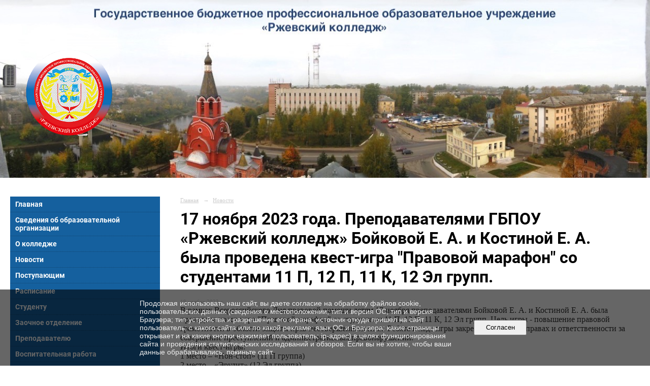

--- FILE ---
content_type: text/html; charset=utf-8
request_url: https://rzcoll.ru/news/19775.html?updated=202311190650
body_size: 8643
content:
<!DOCTYPE html>
<html>
<head>
  <title>ГБПОУ «Ржевский колледж» г. Ржев. 17 ноября 2023 года. Преподавателями ГБПОУ «Ржевский колледж» Бойковой Е. А. и Костиной Е. А. была проведена квест-игра "Правовой марафон" со студентами 11 П, 12 П, 11 К, 12 Эл групп.</title>
   <meta http-equiv="Content-Type" content="text/html; charset=utf-8" />

  <meta name="keywords" content=""/>
  <meta name="description" content=""/>
  <meta name="copyright" content="Powered by Nubex"/>

   <link rel="canonical" href="https://rzcoll.ru/news/19775.html?updated=202311190650" />

  <meta name="yandex-verification" content="de35b0e7a29a5b83" />
  <meta name="google-site-verification" content="yyXyJYkxKH7G52YYWMoDm7egbjF_2nip5fNwG3LMCbs" />

  <meta property="og:type" content="article"/>
  <meta property="og:title" content="17 ноября 2023 года. Преподавателями ГБПОУ &laquo;Ржевский колледж&raquo; Бойковой Е. А. и Костиной Е. А. была проведена квест-игра &quot;Правовой марафон&quot; со студентами 11 П, 12 П, 11 К, 12 Эл групп."/>
  <meta property="og:description" content=""/>
  <meta property="og:url" content="http://rzcoll.ru/news/19775.html?updated=202311190650"/>
  <meta property="og:image" content="http://rzcoll.ruhttps://r1.nubex.ru/s10723-f50/105654a39e_fit-in~160x160__f6075_03.png?updated=202311190650"/>



<link href="https://static.nubex.ru/current/plain/_build/build_fluid.css?mtime=1766067391" type="text/css" rel="stylesheet" media="all"/>
<link href="/_data/css/styles_other.css?mtime=1769305292" type="text/css" rel="stylesheet" media="all"/>

<!--[if lt IE 9]>
<link href="/_data/css/styles_ie.css?mtime=1769307647" type="text/css" rel="stylesheet" media="all"/>
<![endif]-->




</head>

    

<body class="cntSizeMiddle  fluid  site-theme-unsaved font_size_big c2 l2"
 data-hash="4a2aeab257277bb994c298f330ae7afd">

    



    
    <div class="container container_12  containerWide">
        <div class="row">
            <div class="grid_12">
                                      
<header class="headerWrapper ">
    <div class="headerImage headerBackgroundOff">
        <div class="logoAndInfoWrapper">
        
                    <div class="logo">
               <a href="/" class="logo-link"><img src="https://r1.nubex.ru/s10723-f50/f2219_8a/1bec4b2ab8fe48b7f3bcdabbad02997c.png" border="0" alt="" title="" /></a>
            </div>
                </div>

    </div>
</header>
            </div>
        </div>
        <div class="row">
                    <div class="grid_3 columnNarrow siteColumn">
                
  <div  data-readable="1"  class="widget_mainmenu_column widget_mainmenu_column_5542">
     

<nav  class="mainMenuVertical menuExpandCurrent mainMenuStyleS1 mainMenuPullDown clearfix">

  <ul>

    <li class="item first">
        <a href="/4863/">Главная</a>
                
     </li>

    <li class="item hasChildren">
        <a href="/sveden/">Сведения об образовательной организации</a>
                            <ul class="mainMenuDropDown">
                <li><a href="/sveden/common/">Основные сведения</a></li>
                <li><a href="/sveden/struct/">Структура и органы управления образовательной организацией</a></li>
                <li><a href="/sveden/document/">Документы</a></li>
                <li><a href="/sveden/education/">Образование</a></li>
                <li><a href="/sveden/eduStandarts/">Образовательные стандарты и требования</a></li>
                <li><a href="/sveden/managers/">Руководство</a></li>
                <li><a href="/sveden/employees/">Педагогический состав</a></li>
                <li><a href="/sveden/objects/">Материально-техническое обеспечение и оснащенность образовательного процесса. Доступная среда</a></li>
                <li><a href="/sveden/grants/">Стипендии и меры поддержки обучающихся</a></li>
                <li><a href="/sveden/paid_edu/">Платные образовательные услуги</a></li>
                <li><a href="/sveden/budget/">Финансово-хозяйственная деятельность</a></li>
                <li><a href="/sveden/vacant/">Вакантные места для приема (перевода) обучающихся</a></li>
                <li><a href="/sveden/inter/">Международное сотрудничество</a></li>
                <li><a href="/sveden/catering/">Организация питания в образовательной организации</a></li>
                            </ul>
        
     </li>

    <li class="item hasChildren">
        <a href="/about/">О колледже</a>
                            <ul class="mainMenuDropDown">
                <li><a href="/about/history/">История колледжа</a></li>
                            </ul>
        
     </li>

    <li class="item current">
        <a href="/news/" class="current">Новости</a>
                
     </li>

    <li class="item hasChildren">
        <a href="/postup/">Поступающим</a>
                            <ul class="mainMenuDropDown">
                <li><a href="/postup/32992/">Рейтинг аттестатов</a></li>
                <li><a href="/postup/32994/">Данные по приёму</a></li>
                <li><a href="/postup/13993/">Правила приема 2025-2026 года</a></li>
                <li><a href="/postup/15119/">Специальности для приема на обучения в 2025 году</a></li>
                <li><a href="/postup/5116/">Перечень специальностей и профессий</a></li>
                <li><a href="/postup/5136/">Регламентирующие документы по приемной комиссии</a></li>
                <li><a href="/postup/5134/">Условия приема по договорам с оплатой стоимости обучения</a></li>
                <li><a href="/postup/5138/">Бланки заявления на поступление и согласий на обработку персональных данных</a></li>
                <li><a href="/postup/5149/">Общежитие</a></li>
                <li><a href="/postup/5878/">Вакантные места для приема (перевода)</a></li>
                <li><a href="/postup/15020/">График работы приемной комисси</a></li>
                <li><a href="/postup/30167/">Целевое обучение</a></li>
                            </ul>
        
     </li>

    <li class="item">
        <a href="/5203/">Расписание</a>
                
     </li>

    <li class="item hasChildren">
        <a href="/studentu/">Студенту</a>
                            <ul class="mainMenuDropDown">
                <li><a href="/studentu/raspis/">Расписание занятий</a></li>
                <li><a href="/studentu/time_schedule/">Режим учебных занятий</a></li>
                <li><a href="/studentu/5186/">Итоговая Государственная аттестация</a></li>
                <li><a href="/studentu/10037/">Информация об оплате за обучение и проживание в студенческом общежитии</a></li>
                            </ul>
        
     </li>

    <li class="item">
        <a href="/zaochobuch/">Заочное отделение</a>
                
     </li>

    <li class="item hasChildren">
        <a href="/prepodavatelyu/">Преподавателю</a>
                            <ul class="mainMenuDropDown">
                <li><a href="/prepodavatelyu/5207/">Аттестация</a></li>
                <li><a href="/prepodavatelyu/5209/">Методический центр</a></li>
                            </ul>
        
     </li>

    <li class="item hasChildren">
        <a href="/vospit/">Воспитательная работа</a>
                            <ul class="mainMenuDropDown">
                <li><a href="/vospit/5211/">Документы</a></li>
                <li><a href="/vospit/5213/">Куратору</a></li>
                <li><a href="/vospit/10175/">Родителям</a></li>
                <li><a href="/vospit/29793/">ПЛАН МЕРОПРИЯТИЙ ГБПОУ «РЖЕВСКИЙ КОЛЛЕДЖ» ПОСВЯЩЕННЫЙ ПРАЗДНОВАНИЮ 80-Й ГОДОВЩИНЫ ПОБЕДЫ В ВЕЛИКОЙ ОТЕЧЕСТВЕННОЙ ВОЙНЕ.</a></li>
                            </ul>
        
     </li>

    <li class="item">
        <a href="/5188/">Конкурсы и Олимпиады</a>
                
     </li>

    <li class="item">
        <a href="/distobuch/">Системы электронного и дистанционного обучения</a>
                
     </li>

    <li class="item hasChildren">
        <a href="/ockachestva/">Внутренняя и независимая оценка качества</a>
                            <ul class="mainMenuDropDown">
                <li><a href="/ockachestva/5215/">Мониторинг</a></li>
                <li><a href="/ockachestva/5217/">Независимая оценка</a></li>
                <li><a href="/ockachestva/5222/">Отзывы</a></li>
                            </ul>
        
     </li>

    <li class="item hasChildren">
        <a href="/mfcentri/">Многофункциональные центры</a>
                            <ul class="mainMenuDropDown">
                <li><a href="/mfcentri/5231/">Служба содействия трудоустройству выпускников (ССТВ)</a></li>
                            </ul>
        
     </li>

    <li class="item hasChildren">
        <a href="/dpo/">Дополнительное профессиональное образование и обучение</a>
                            <ul class="mainMenuDropDown">
                <li><a href="/dpo/5236/">Дополнительное профессиональное образование</a></li>
                <li><a href="/dpo/5238/">Профессиональное обучение</a></li>
                <li><a href="/dpo/auto/">Сведения об автошколе</a></li>
                            </ul>
        
     </li>

    <li class="item hasChildren">
        <a href="/6440/">Памятные даты военной истории Отечества</a>
                            <ul class="mainMenuDropDown">
                <li><a href="/6440/10246/">Проект "Дорога памяти"</a></li>
                <li><a href="/6440/10530/">О жизни и победах А.В. Суворова</a></li>
                <li><a href="/6440/6252/">Памятные даты в январе</a></li>
                <li><a href="/6440/6657/">Памятные даты в феврале</a></li>
                <li><a href="/6440/6742/">Памятные даты в марте</a></li>
                <li><a href="/6440/7470/">Памятные даты в апреле</a></li>
                <li><a href="/6440/7515/">Памятные даты в мае</a></li>
                <li><a href="/6440/7615/">Памятные даты в июне</a></li>
                <li><a href="/6440/7713/">Памятные даты в июле</a></li>
                <li><a href="/6440/7833/">Памятные даты в августе</a></li>
                <li><a href="/6440/7929/">Памятные даты в сентябре</a></li>
                <li><a href="/6440/9031/">Памятные даты в октябре</a></li>
                <li><a href="/6440/9126/">Памятные даты в ноябре</a></li>
                <li><a href="/6440/9501/">Памятные даты в декабре</a></li>
                            </ul>
        
     </li>

    <li class="item hasChildren">
        <a href="/psiholog/">Консультация психолога</a>
                            <ul class="mainMenuDropDown">
                <li><a href="/psiholog/10180/">Советы по адаптации в учебном заведении</a></li>
                <li><a href="/psiholog/10182/">Профилактика суицида среди подростков</a></li>
                <li><a href="/psiholog/10202/">Полезные ссылки</a></li>
                            </ul>
        
     </li>

    <li class="item hasChildren">
        <a href="/bezop/">Комплексная безопасность</a>
                            <ul class="mainMenuDropDown">
                <li><a href="/bezop/5243/">Организация пожарной безопасности</a></li>
                <li><a href="/bezop/5252/">Профилактика экстремизма и терроризма</a></li>
                <li><a href="/bezop/5254/">Информационная безопасность</a></li>
                <li><a href="/bezop/5258/">Безопасность жизнедеятельности</a></li>
                <li><a href="/bezop/9065/">Профилактика гриппа</a></li>
                <li><a href="/bezop/10022/">Региональная программа Тверской области «Обеспечение информационной безопасности детей, производства информационной продукции для детей и оборота информационной продукции» на 2019 – 2020 годы Региональная программа Тверской области «Обеспечение информацио</a></li>
                            </ul>
        
     </li>

    <li class="item">
        <a href="/corruption/">Противодействие коррупции</a>
                
     </li>

    <li class="item">
        <a href="/4967/">Карта сайта</a>
                
     </li>

    <li class="item hasChildren">
        <a href="/contact/">Контакты</a>
                            <ul class="mainMenuDropDown">
                <li><a href="/contact/feedback_form/">Электронная приемная</a></li>
                            </ul>
        
     </li>

    <li class="item">
        <a href="/12645/"></a>
                
     </li>

    <li class="item">
        <a href="/18134/">Студенческий спортивный клуб</a>
                
     </li>

    <li class="item hasChildren">
        <a href="/18756/">Аккредитационный мониторинг</a>
                            <ul class="mainMenuDropDown">
                <li><a href="/18756/19024/">Наличие электронной информационной образовательной среды</a></li>
                <li><a href="/18756/19035/">Доля педагогических работников имеющих опыт деятельности в организациях направления деятельности которых соответствует образовательной программе</a></li>
                <li><a href="/18756/19043/">Доля педагогических работников имеющих первую или высшею квалификационную категорию</a></li>
                            </ul>
        
     </li>

    <li class="item">
        <a href="/22723/">Целевое обучение</a>
                
     </li>

    <li class="item">
        <a href="/31476/">Оформление образовательного кредита</a>
                
     </li>

    <li class="item">
        <a href="/35216/">УПК</a>
                
     </li>

    <li class="item">
        <a href="/35438/">Музей колледжа</a>
                
     </li>

    <li class="item hasChildren last">
        <a href="/anti-corruption/">Противодействие коррупции</a>
                            <ul class="mainMenuDropDown">
                <li><a href="/anti-corruption/regulatory_acts/">Нормативные правовые и иные акты в сфере противодействия коррупции</a></li>
                <li><a href="/anti-corruption/expertise/">Антикоррупционная экспертиза</a></li>
                <li><a href="/anti-corruption/methodological_materials/">Методические материалы</a></li>
                <li><a href="/anti-corruption/document_forms/">Формы документов, связанные с противодействием коррупции, для заполнения</a></li>
                <li><a href="/anti-corruption/income_information/">Сведения о доходах, расходах, об имуществе и обязательствах имущественного характера</a></li>
                <li><a href="/anti-corruption/commission/">Комиссия по соблюдению требований к служебному поведению и урегулированию конфликта интересов</a></li>
                <li><a href="/anti-corruption/feedback_corruption/">Обратная связь для сообщений о фактах коррупции</a></li>
                            </ul>
        
     </li>
</ul>

</nav>
  </div>
  <div  data-readable="2"  class="widget_address_column widget_address_column_4504">
  
    
    <div class="wgFirmattributes wgBorder" itemscope itemtype="http://schema.org/Organization">
                    <p><strong><span itemprop="name">ГБПОУ «Ржевский колледж»</span></strong></p>

        
                    <p><span itemprop="address" > г. Ржев, ул. Торопецкий тракт, д. 1</span></p>

        
                    <p><strong>Телефон</strong></p>


                            <p><strong></strong><span itemprop="telephone" > +7 (48232) 2-32-65</span></p>

            

            
            
                    
                
                                <p><strong>Эл. почта</strong><span itemprop="email" >                 <a href="mailto:rzhcollege@yandex.ru">rzhcollege@yandex.ru</a>
            </span></p>

                
</div>



  </div>
  <div  data-readable="3"  class="widget_link_list_column widget_link_list_column_5464">
  
    
    
        <div class="wgExtraMenuMain mainMenuVertical menuExpand menuExpandCurrent mainMenuPullDown" style="z-index: 10">
            
        <ul>
                    <li class="">
                
                <a href="/contact/feedback_form/"   rel="noopener noreferrer"   >Электронная приемная</a>
            
                
            </li>
                    <li class="">
                
                <a href="/ockachestva/5222/"   rel="noopener noreferrer"   >Гостевая книга</a>
            
                
            </li>
            </ul>        </div>
    

    
  </div>
  <div  data-readable="4"  class="widget_text_column widget_text_column_5572">
  
    
    
    <div class="wgOpen clearfix">
        <div class="content" ><p style="text-align: center;"><a href="https://xn--90anlffn.xn--80aaccp4ajwpkgbl4lpb.xn--p1ai/" target="_blank"><img alt="" src="https://r1.nubex.ru/s10723-f50/f877_aa/94de9ad899cbe635d0a85444a5e37efa__-!295x__doc-5469-ph-gallery-5471-original.png" style="width: 220px; height: 55px;" /></a></p>

<p style="text-align: center; margin-left: 40px;"><a href="https://edu.gov.ru/" target="_blank"><img alt="" class="figure left" src="https://r1.nubex.ru/s10723-f50/f3742_32/minobrrf_1.png" style="width: 200px; height: 51px; float: left;" /></a></p>

<p style="text-align: center;">&nbsp;</p>

<p style="text-align: center;">&nbsp;</p>

<p style="text-align: center;"><a href="https://www.gosuslugi.ru/" target="_blank"><img alt="" src="https://r1.nubex.ru/s10723-f50/f871_70/07e5f0e3d85c90701a639fa0eef72a67__-!295x__doc-5469-ph-gallery-5473-original.jpg" style="width: 220px; height: 55px;" /></a></p>

<p style="text-align: center;"><a href="https://worldskills.ru/" target="_blank"><img alt="" src="https://r1.nubex.ru/s10723-f50/f9092_18/2024-12-25_10-07-12.png" style="width: 220px; height: 162px;" /></a></p></div>
    </div>

  </div>
  <div  data-readable="5"  class="widget_text_column widget_text_column_5463">
  
    
    
    <div class="wgOpen clearfix">
        <div class="content" ><table border="0" cellpadding="0" cellspacing="0" style="width:290px;">
	<tbody>
		<tr>
			<td style="width: 35px;">&nbsp;</td>
			<td style="width: 220px;"><script align="center" type="text/javascript" src="https://vk.com/js/api/openapi.js?159"></script><!-- VK Widget -->
			<div id="vk_groups">&nbsp;</div>
			<script type="text/javascript">
VK.Widgets.Group("vk_groups", {mode: 3, width: "220"}, 90921194);
</script></td>
			<td style="width: 35px;">&nbsp;</td>
		</tr>
	</tbody>
</table>

<p>&nbsp;</p></div>
    </div>

  </div>
  <div  data-readable="6"  class="widget_text_column widget_text_column_6294">
  
    
    
    <div class="wgOpen clearfix">
        <div class="content" ><p style="text-align: center; margin-left: 40px;"><a href="http://rvio.histrf.ru/activities/projects/item-1141"><img alt="" class="figure left" src="https://r1.nubex.ru/s10723-f50/f937_43/Пам_даты_Banner_120x90.png" style="width: 220px; height: 165px;" /></a></p></div>
    </div>

  </div>
  <div  data-readable="7"  class="widget_text_column widget_text_column_6446">
  
    
    
    <div class="wgOpen clearfix">
        <div class="content" ><p style="margin-left: 40px;"><a href="https://crtdmto.ru" target="blank"><img alt="Центр развития творчества детей и молодежи Тверской области" class="figure left" src="https://r1.nubex.ru/s10723-f50/f931_41/centrtvorchectva.jpg" style="width: 60px; height: 60px; float: left;" /><span style="font-size:14px;"><strong>Центр развития творчества детей и молодежи Тверской области</strong></span></a></p></div>
    </div>

  </div>
  <div  data-readable="8"  class="widget_text_column widget_text_column_10024">
  
    
    
    <div class="wgOpen clearfix">
        <div class="content" ><p>&nbsp;&nbsp;<a href="https://fcprc.ru/tvoy-bezopasniy-kibermarshrut/" target="_blank"><img alt="Центр защиты прав и интересов детей" src="http://www.tverobr.ru/images/reg_program/czdip.jpg" style="float: left; margin-left: 20px; margin-right: 20px;" /></a></p></div>
    </div>

  </div>
  <div  data-readable="9"  class="widget_text_column widget_text_column_10244">
  
    
    
    <div class="wgOpen clearfix">
        <div class="content" ><p><a href="http://doroga.mil.ru/" target="_blank"><img alt="Проект &quot;Дорога памяти&quot; Министерства обороны РФ" class="figure left" src="https://r1.nubex.ru/s10723-f50/f2074_4c/tild3736-logo1.png" style="width: 55px; height: 39px; float: left; margin-left: 30px; margin-right: 5px;" /></a><a href="http://doroga.mil.ru/" style="font-size: 0.75em;" target="_blank"><span style="font-size:14px;"><strong>Проект &quot;Дорога памяти&quot;</strong></span></a><br />
<a href="http://doroga.mil.ru/" target="_blank"><span style="font-size:14px;"><strong>&nbsp;Министерства обороны</strong></span></a></p></div>
    </div>

  </div>
  <div  data-readable="10"  class="widget_text_column widget_text_column_10463">
  
    
    
    <div class="wgOpen clearfix">
        <div class="content" ><p>&nbsp; <a href="https://strana-geroev.ru/" target="_blank"><img alt="Проект &quot;Страна героев&quot;" class="figure left" src="https://r1.nubex.ru/s10723-f50/f2081_16/logo.png" style="width: 150px; height: 150px; margin-left: 80px; margin-right: 80px;" /></a></p></div>
    </div>

  </div>
  <div  data-readable="11"  class="widget_text_column widget_text_column_14629">
  
    
    
    <div class="wgOpen clearfix">
        <div class="content" ><p><img alt="" class="figure left" src="https://r1.nubex.ru/s10723-f50/f3671_68/Prilozhieniie.jpg" style="width: 300px; height: 300px;" /></p></div>
    </div>

  </div>
    
    </div>

<div class="grid_9 columnWide siteContent">
                <div class="columnWidePadding">
                <div class="path">
                       <span><a href="/">Главная</a>
           <em>&rarr;</em></span>
                               <span><a href="/news/">Новости</a>
           </span>
                        </div>
                	<h1 >17 ноября 2023 года. Преподавателями ГБПОУ «Ржевский колледж» Бойковой Е. А. и Костиной Е. А. была проведена квест-игра "Правовой марафон" со студентами 11 П, 12 П, 11 К, 12 Эл групп.</h1>

            </div>
            <div class="newsDetail">
                <div class="columnWidePadding"  data-readable="12" >
                    <div class="datetime ">
    19&nbsp;ноября&nbsp;2023 г.
</div>                </div>

                                        <div class="cb cb-text cb-padding-side"
         style="padding-top: 0px; padding-bottom: 20px"
            data-readable="13" >
        <div class="content"  data-readable="14" ><p><span style="font-size:16px;">В рамках Всероссийского Дня правовой помощи детям 17 ноября преподавателями Бойковой Е. А. и Костиной Е. А. была проведена квест-игра &quot;Правовой марафон&quot; со студентами 11 П, 12 П, 11 К, 12 Эл групп. Цель игры - повышение правовой грамотности в области защиты прав несовершеннолетних. Ребята в ходе игры закрепили знания о правах и ответственности за совершение преступлений и административных&nbsp;правонарушений.<br />
Итоги квест-игры:<br />
1 место &ndash; &laquo;Нон-стоп&raquo; (11 П группа)<br />
2 место &ndash; &laquo;Эрудит&raquo; (12 Эл группа)<br />
3 место &ndash;&laquo;Закония&raquo; (12 П группа).<br />
Игра прошла в дружеской обстановке, осталось много положительных эмоций и впечатлений.</span></p>
</div>
    </div>
    <div class="cb cb-video cb-padding-side"
         style="padding-top: 0px; padding-bottom: 20px"
            data-readable="15" >
        <iframe width="100%"
        height="400"
        src="https://vk.com/video_ext.php?oid=-90921194&id=456239372&hd=2"
                frameborder="0" webkitAllowFullScreen mozallowfullscreen allowfullscreen></iframe>

    </div>
                
                
                
                
            </div>
        </div>


        </div>

                    <div class="row">
                <div class="grid_12">
                    <footer class="footer">
	<div class="container clearfix"  data-readable="16" >
		<div class="copyright">
        <p>&copy; 2018, Государственное бюджетное профессиональное образовательное учреждение &laquo;Ржевский колледж&raquo;<br />
г. Ржев, ул. Торопецкий тракт, д. 1</p>

                    <div class="core">
                            &copy; Конструктор&nbsp;сайтов&nbsp;<a href="http://nubex.ru?utm_source=copyright" target="_blank">Nubex.ru</a>
                        </div>
        		</div>
		<div class="counters">
            <!-- Global site tag (gtag.js) - Google Analytics -->
<script async src="https://www.googletagmanager.com/gtag/js?id=UA-127809707-1"></script>
<script>
  window.dataLayer = window.dataLayer || [];
  function gtag(){dataLayer.push(arguments);}
  gtag('js', new Date());

  gtag('config', 'UA-127809707-1');
</script>

<!-- Yandex.Metrika counter -->
<script type="text/javascript" >
    (function (d, w, c) {
        (w[c] = w[c] || []).push(function() {
            try {
                w.yaCounter50785654 = new Ya.Metrika2({
                    id:50785654,
                    clickmap:true,
                    trackLinks:true,
                    accurateTrackBounce:true
                });
            } catch(e) { }
        });

        var n = d.getElementsByTagName("script")[0],
            s = d.createElement("script"),
            f = function () { n.parentNode.insertBefore(s, n); };
        s.type = "text/javascript";
        s.async = true;
        s.src = "https://mc.yandex.ru/metrika/tag.js";

        if (w.opera == "[object Opera]") {
            d.addEventListener("DOMContentLoaded", f, false);
        } else { f(); }
    })(document, window, "yandex_metrika_callbacks2");
</script>
<noscript><div><img src="https://mc.yandex.ru/watch/50785654" style="position:absolute; left:-9999px;" alt="" /></div></noscript>
<!-- /Yandex.Metrika counter -->
		</div>
		<div class="clear">&nbsp;</div>
	</div>
</footer>
                </div>
            </div>
        
    </div>

    

   <a href="#" class="scrollTop">Наверх</a>

<script type="text/javascript" src="https://static.nubex.ru/current/plain/_build/build.min.js?mtime=1766067391"></script>



    <div id="agreedBanner" style="display: block; width: 100%; position: fixed; left:0; bottom: 0; z-index: 10000; background-color: rgba(0,0,0,0.6); color: #EFEFEF; margin: 0; padding: 1rem; font-size: 14px; font-family: Arial, sans-serif;">
        <form action="/agreed/" method="post">
        <table style="width: 100%">
            <tr>
                <td style="width: 20%;"></td>
                <td>
                    Продолжая использовать наш сайт, вы даете согласие на обработку файлов cookie, пользовательских данных (сведения о местоположении; тип и версия ОС; тип и версия Браузера; тип устройства и разрешение его экрана; источник откуда пришел на сайт пользователь; с какого сайта или по какой рекламе; язык ОС и Браузера; какие страницы открывает и на какие кнопки нажимает пользователь; ip-адрес) в целях функционирования сайта и проведения статистических исследований и обзоров. Если вы не хотите, чтобы ваши данные обрабатывались, покиньте сайт.
                </td>
                <td style="width: 10%; text-align: right;">
                    <button id="agreedBtn" type="submit" style="padding:0.4em 1em;">&nbsp;&nbsp;Согласен&nbsp;&nbsp;</button>
                </td>
                <td style="width: 20%;"></td>
            </tr>
        </table>
        </form>
    </div>
    <script>
        $(document).ready(function() {
            $('#agreedBtn').bind('click', (e) => {
                    jQuery.ajax('/agreed/');
                    $('#agreedBanner').hide();
                    e.preventDefault();
            });
        })
    </script>
</body>
</html>
